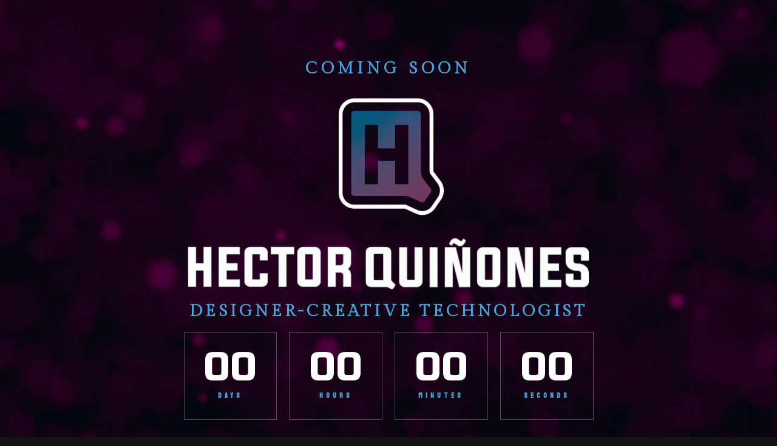

--- FILE ---
content_type: text/css
request_url: https://hectorquinones.com/wp-content/uploads/elementor/css/post-33.css?ver=1755625889
body_size: 505
content:
.elementor-33 .elementor-element.elementor-element-238091af > .elementor-container{max-width:900px;min-height:100vh;}.elementor-33 .elementor-element.elementor-element-238091af > .elementor-container > .elementor-column > .elementor-widget-wrap{align-content:center;align-items:center;}.elementor-33 .elementor-element.elementor-element-238091af:not(.elementor-motion-effects-element-type-background), .elementor-33 .elementor-element.elementor-element-238091af > .elementor-motion-effects-container > .elementor-motion-effects-layer{background:url("https://hectorquinones.com/wp-content/uploads/2023/05/HQ-BG.jpg") 50% 50%;background-size:cover;}.elementor-33 .elementor-element.elementor-element-238091af > .elementor-background-overlay{background-color:#030112;opacity:0.31;mix-blend-mode:multiply;transition:background 0.3s, border-radius 0.3s, opacity 0.3s;}.elementor-33 .elementor-element.elementor-element-238091af{transition:background 0.3s, border 0.3s, border-radius 0.3s, box-shadow 0.3s;margin-top:0px;margin-bottom:0px;padding:25px 0px 25px 0px;}.elementor-33 .elementor-element.elementor-element-58afd5d0{text-align:center;color:#47A4DB;font-family:"Gilda Display", Sans-serif;font-size:27px;font-weight:600;text-transform:uppercase;letter-spacing:6.2px;}.elementor-33 .elementor-element.elementor-element-58afd5d0 > .elementor-widget-container{margin:15px 15px 15px 15px;}.elementor-33 .elementor-element.elementor-element-22fb07c img{width:60%;opacity:1;}.elementor-33 .elementor-element.elementor-element-22fb07c > .elementor-widget-container{margin:-63px -9px -43px 0px;}.elementor-33 .elementor-element.elementor-element-7ecdbf5 img{width:61%;opacity:1;}.elementor-33 .elementor-element.elementor-element-7ecdbf5 > .elementor-widget-container{margin:-166px -166px -166px -166px;padding:0px 0px 0px 0px;}.elementor-33 .elementor-element.elementor-element-7e46003{text-align:center;}.elementor-33 .elementor-element.elementor-element-7e46003 .elementor-heading-title{color:#47A4DB;font-family:"Gilda Display", Sans-serif;font-size:27px;font-weight:600;text-transform:uppercase;letter-spacing:4.8px;}.elementor-33 .elementor-element.elementor-element-38b7b912 .elementor-countdown-wrapper{max-width:75%;}.elementor-33 .elementor-element.elementor-element-38b7b912 .elementor-countdown-item{background-color:rgba(0,0,0,0);border-style:solid;border-width:1px 1px 1px 1px;border-color:rgba(255,255,255,0.28);padding:25px 0px 25px 0px;}body:not(.rtl) .elementor-33 .elementor-element.elementor-element-38b7b912 .elementor-countdown-item:not(:first-of-type){margin-left:calc( 20px/2 );}body:not(.rtl) .elementor-33 .elementor-element.elementor-element-38b7b912 .elementor-countdown-item:not(:last-of-type){margin-right:calc( 20px/2 );}body.rtl .elementor-33 .elementor-element.elementor-element-38b7b912 .elementor-countdown-item:not(:first-of-type){margin-right:calc( 20px/2 );}body.rtl .elementor-33 .elementor-element.elementor-element-38b7b912 .elementor-countdown-item:not(:last-of-type){margin-left:calc( 20px/2 );}.elementor-33 .elementor-element.elementor-element-38b7b912 .elementor-countdown-digits{color:#ffffff;font-family:"Russo One", Sans-serif;font-size:65px;font-weight:100;}.elementor-33 .elementor-element.elementor-element-38b7b912 .elementor-countdown-label{color:#47a4db;font-family:"Bayon", Sans-serif;font-size:12px;font-weight:600;text-transform:uppercase;line-height:2.4em;letter-spacing:5px;}@media(max-width:1024px){.elementor-33 .elementor-element.elementor-element-238091af > .elementor-container{min-height:100vh;}.elementor-33 .elementor-element.elementor-element-238091af{margin-top:0px;margin-bottom:0px;padding:0px 25px 0px 25px;}.elementor-33 .elementor-element.elementor-element-58afd5d0{font-size:1.4em;}.elementor-33 .elementor-element.elementor-element-7ecdbf5 > .elementor-widget-container{margin:-135px -179px -135px -179px;}.elementor-33 .elementor-element.elementor-element-7e46003 .elementor-heading-title{font-size:1.4em;}.elementor-33 .elementor-element.elementor-element-38b7b912 .elementor-countdown-wrapper{max-width:85%;}.elementor-33 .elementor-element.elementor-element-38b7b912 .elementor-countdown-digits{font-size:65px;}}@media(max-width:767px){.elementor-33 .elementor-element.elementor-element-238091af > .elementor-container{min-height:100vh;}.elementor-33 .elementor-element.elementor-element-238091af{margin-top:0px;margin-bottom:0px;padding:0px 20px 0px 20px;}.elementor-33 .elementor-element.elementor-element-58afd5d0{font-size:1.1em;}.elementor-33 .elementor-element.elementor-element-22fb07c img{width:77%;}.elementor-33 .elementor-element.elementor-element-22fb07c > .elementor-widget-container{margin:-49px -0px -49px 0px;}.elementor-33 .elementor-element.elementor-element-7ecdbf5 img{width:49%;}.elementor-33 .elementor-element.elementor-element-7ecdbf5 > .elementor-widget-container{margin:-57px -176px -74px -176px;}.elementor-33 .elementor-element.elementor-element-7e46003 .elementor-heading-title{font-size:1.1em;}.elementor-33 .elementor-element.elementor-element-38b7b912 .elementor-countdown-wrapper{max-width:0%;}body:not(.rtl) .elementor-33 .elementor-element.elementor-element-38b7b912 .elementor-countdown-item:not(:first-of-type){margin-left:calc( 4px/2 );}body:not(.rtl) .elementor-33 .elementor-element.elementor-element-38b7b912 .elementor-countdown-item:not(:last-of-type){margin-right:calc( 4px/2 );}body.rtl .elementor-33 .elementor-element.elementor-element-38b7b912 .elementor-countdown-item:not(:first-of-type){margin-right:calc( 4px/2 );}body.rtl .elementor-33 .elementor-element.elementor-element-38b7b912 .elementor-countdown-item:not(:last-of-type){margin-left:calc( 4px/2 );}.elementor-33 .elementor-element.elementor-element-38b7b912 .elementor-countdown-item{padding:15px 15px 15px 15px;}.elementor-33 .elementor-element.elementor-element-38b7b912 .elementor-countdown-digits{font-size:25px;}.elementor-33 .elementor-element.elementor-element-38b7b912 .elementor-countdown-label{font-size:10px;letter-spacing:1px;}}

--- FILE ---
content_type: application/javascript; charset=UTF-8
request_url: https://hectorquinones.com/cdn-cgi/challenge-platform/h/b/scripts/jsd/d251aa49a8a3/main.js?
body_size: 8773
content:
window._cf_chl_opt={AKGCx8:'b'};~function(s6,Sy,SR,SA,SE,SD,Sc,Sj,s0,s1){s6=x,function(M,J,sA,s5,S,s){for(sA={M:520,J:502,S:638,s:564,Z:486,f:729,d:697,h:640},s5=x,S=M();!![];)try{if(s=parseInt(s5(sA.M))/1*(parseInt(s5(sA.J))/2)+-parseInt(s5(sA.S))/3+parseInt(s5(sA.s))/4+-parseInt(s5(sA.Z))/5+parseInt(s5(sA.f))/6+parseInt(s5(sA.d))/7+-parseInt(s5(sA.h))/8,s===J)break;else S.push(S.shift())}catch(Z){S.push(S.shift())}}(L,507186),Sy=this||self,SR=Sy[s6(537)],SA=null,SE=Sw(),SD=function(Zw,ZF,Zn,Ze,Zu,ZT,ZI,sO,J,S,s,Z){return Zw={M:672,J:606,S:667},ZF={M:613,J:562,S:612,s:730,Z:673,f:548,d:613,h:726,C:639,W:612,O:513,Q:593,b:665,H:508,a:495,X:637,B:723,l:674,N:637,m:668,k:621,z:613,o:522,V:522,Y:613},Zn={M:531,J:489,S:639,s:617,Z:728},Ze={M:569},Zu={M:617,J:522,S:521,s:721,Z:722,f:650,d:521,h:722,C:721,W:722,O:496,Q:569,b:609,H:513,a:612,X:569,B:496,l:487,N:569,m:684,k:668,z:613,o:609,V:524,Y:495,P:562,v:490,G:646,U:523,y:721,R:569,A:513,I:569,T:625,e:513,i:501,n:513,F:639,E:716,g:513,D:639,c:727,j:513,K:612,L0:621},ZT={M:696,J:493},ZI={M:696,J:522},sO=s6,J={'gBDqU':sO(Zw.M),'NdiSs':function(f,d){return f+d},'NhvcM':function(f,d){return f>d},'OVisb':function(f,d){return f<d},'OXCbj':function(f,d){return f(d)},'vbqoo':function(f,d){return f|d},'hYeoN':function(f,d){return d&f},'CiwCv':function(f,d){return f-d},'tkpMn':function(f,d){return f<<d},'sqrlN':function(f,d){return d&f},'TGGLH':function(f,d){return d==f},'AGXxh':function(f,d){return f!==d},'ffJNp':function(f,d){return f&d},'Dokue':function(f,d){return f<<d},'udeCs':function(f,d){return d==f},'yeSPu':function(f,d){return f|d},'wiKhZ':function(f,d){return f-d},'DEyYg':function(f,d){return f<d},'FQcQV':function(f,d){return f!=d},'ucqDA':function(f,d){return f<d},'JEXET':function(f,d){return d&f},'tDhMc':function(f,d){return f>d},'oNnEI':function(f,d){return d!=f},'QqWid':function(f,d){return d*f},'QQIld':function(f,d){return d*f},'KwrUa':function(f,d){return f-d},'LlnrL':function(f,d){return f(d)}},S=String[sO(Zw.J)],s={'h':function(f,sQ,d,h){return sQ=sO,d={},d[sQ(ZT.M)]=J[sQ(ZT.J)],h=d,null==f?'':s.g(f,6,function(C,sb){return sb=sQ,h[sb(ZI.M)][sb(ZI.J)](C)})},'g':function(C,W,O,sH,Q,H,X,B,N,z,o,V,Y,P,G,U,y,R){if(sH=sO,C==null)return'';for(H={},X={},B='',N=2,z=3,o=2,V=[],Y=0,P=0,G=0;G<C[sH(Zu.M)];G+=1)if(U=C[sH(Zu.J)](G),Object[sH(Zu.S)][sH(Zu.s)][sH(Zu.Z)](H,U)||(H[U]=z++,X[U]=!0),y=J[sH(Zu.f)](B,U),Object[sH(Zu.d)][sH(Zu.s)][sH(Zu.h)](H,y))B=y;else{if(Object[sH(Zu.S)][sH(Zu.C)][sH(Zu.W)](X,B)){if(J[sH(Zu.O)](256,B[sH(Zu.Q)](0))){for(Q=0;J[sH(Zu.b)](Q,o);Y<<=1,W-1==P?(P=0,V[sH(Zu.H)](J[sH(Zu.a)](O,Y)),Y=0):P++,Q++);for(R=B[sH(Zu.X)](0),Q=0;J[sH(Zu.B)](8,Q);Y=J[sH(Zu.l)](Y<<1.68,R&1),P==W-1?(P=0,V[sH(Zu.H)](O(Y)),Y=0):P++,R>>=1,Q++);}else{for(R=1,Q=0;Q<o;Y=Y<<1.8|R,W-1==P?(P=0,V[sH(Zu.H)](O(Y)),Y=0):P++,R=0,Q++);for(R=B[sH(Zu.N)](0),Q=0;16>Q;Y=Y<<1.91|J[sH(Zu.m)](R,1),P==J[sH(Zu.k)](W,1)?(P=0,V[sH(Zu.H)](O(Y)),Y=0):P++,R>>=1,Q++);}N--,0==N&&(N=Math[sH(Zu.z)](2,o),o++),delete X[B]}else for(R=H[B],Q=0;J[sH(Zu.o)](Q,o);Y=J[sH(Zu.l)](J[sH(Zu.V)](Y,1),J[sH(Zu.Y)](R,1)),P==J[sH(Zu.k)](W,1)?(P=0,V[sH(Zu.H)](O(Y)),Y=0):P++,R>>=1,Q++);B=(N--,J[sH(Zu.P)](0,N)&&(N=Math[sH(Zu.z)](2,o),o++),H[y]=z++,String(U))}if(''!==B){if(J[sH(Zu.v)](sH(Zu.G),sH(Zu.U))){if(Object[sH(Zu.S)][sH(Zu.y)][sH(Zu.h)](X,B)){if(256>B[sH(Zu.R)](0)){for(Q=0;Q<o;Y<<=1,P==J[sH(Zu.k)](W,1)?(P=0,V[sH(Zu.A)](O(Y)),Y=0):P++,Q++);for(R=B[sH(Zu.I)](0),Q=0;8>Q;Y=J[sH(Zu.l)](J[sH(Zu.V)](Y,1),J[sH(Zu.T)](R,1)),P==W-1?(P=0,V[sH(Zu.A)](O(Y)),Y=0):P++,R>>=1,Q++);}else{for(R=1,Q=0;Q<o;Y=J[sH(Zu.V)](Y,1)|R,P==W-1?(P=0,V[sH(Zu.e)](O(Y)),Y=0):P++,R=0,Q++);for(R=B[sH(Zu.I)](0),Q=0;16>Q;Y=J[sH(Zu.l)](J[sH(Zu.i)](Y,1),R&1.31),P==W-1?(P=0,V[sH(Zu.n)](J[sH(Zu.a)](O,Y)),Y=0):P++,R>>=1,Q++);}N--,J[sH(Zu.F)](0,N)&&(N=Math[sH(Zu.z)](2,o),o++),delete X[B]}else for(R=H[B],Q=0;Q<o;Y=J[sH(Zu.E)](Y<<1,1&R),P==J[sH(Zu.k)](W,1)?(P=0,V[sH(Zu.g)](J[sH(Zu.a)](O,Y)),Y=0):P++,R>>=1,Q++);N--,N==0&&o++}else return}for(R=2,Q=0;Q<o;Y=R&1.37|Y<<1,W-1==P?(P=0,V[sH(Zu.n)](O(Y)),Y=0):P++,R>>=1,Q++);for(;;)if(Y<<=1,J[sH(Zu.D)](P,J[sH(Zu.c)](W,1))){V[sH(Zu.j)](J[sH(Zu.K)](O,Y));break}else P++;return V[sH(Zu.L0)]('')},'j':function(f,sa,Zr,h){if(sa=sO,sa(Zn.M)!==sa(Zn.J))return f==null?'':J[sa(Zn.S)]('',f)?null:s.i(f[sa(Zn.s)],32768,function(d,sp){return sp=sa,f[sp(Ze.M)](d)});else Zr={M:555,J:682,S:728},h=f[sa(Zn.Z)]||function(){},d[sa(Zn.Z)]=function(sX){sX=sa,h(),h[sX(Zr.M)]!==sX(Zr.J)&&(H[sX(Zr.S)]=h,a())}},'i':function(C,W,O,sB,Q,H,X,B,N,z,o,V,Y,P,G,U,R,y){for(sB=sO,Q=[],H=4,X=4,B=3,N=[],V=O(0),Y=W,P=1,z=0;3>z;Q[z]=z,z+=1);for(G=0,U=Math[sB(ZF.M)](2,2),o=1;U!=o;y=Y&V,Y>>=1,J[sB(ZF.J)](0,Y)&&(Y=W,V=J[sB(ZF.S)](O,P++)),G|=(J[sB(ZF.s)](0,y)?1:0)*o,o<<=1);switch(G){case 0:for(G=0,U=Math[sB(ZF.M)](2,8),o=1;J[sB(ZF.Z)](o,U);y=Y&V,Y>>=1,Y==0&&(Y=W,V=O(P++)),G|=(J[sB(ZF.f)](0,y)?1:0)*o,o<<=1);R=S(G);break;case 1:for(G=0,U=Math[sB(ZF.d)](2,16),o=1;J[sB(ZF.Z)](o,U);y=J[sB(ZF.h)](V,Y),Y>>=1,J[sB(ZF.C)](0,Y)&&(Y=W,V=O(P++)),G|=o*(0<y?1:0),o<<=1);R=J[sB(ZF.W)](S,G);break;case 2:return''}for(z=Q[3]=R,N[sB(ZF.O)](R);;){if(J[sB(ZF.Q)](P,C))return'';for(G=0,U=Math[sB(ZF.M)](2,B),o=1;J[sB(ZF.b)](o,U);y=V&Y,Y>>=1,J[sB(ZF.J)](0,Y)&&(Y=W,V=O(P++)),G|=J[sB(ZF.H)](0<y?1:0,o),o<<=1);switch(R=G){case 0:for(G=0,U=Math[sB(ZF.d)](2,8),o=1;o!=U;y=J[sB(ZF.a)](V,Y),Y>>=1,Y==0&&(Y=W,V=O(P++)),G|=J[sB(ZF.X)](0<y?1:0,o),o<<=1);Q[X++]=J[sB(ZF.S)](S,G),R=J[sB(ZF.B)](X,1),H--;break;case 1:for(G=0,U=Math[sB(ZF.M)](2,16),o=1;J[sB(ZF.Z)](o,U);y=Y&V,Y>>=1,J[sB(ZF.C)](0,Y)&&(Y=W,V=J[sB(ZF.l)](O,P++)),G|=J[sB(ZF.N)](0<y?1:0,o),o<<=1);Q[X++]=S(G),R=J[sB(ZF.m)](X,1),H--;break;case 2:return N[sB(ZF.k)]('')}if(H==0&&(H=Math[sB(ZF.z)](2,B),B++),Q[R])R=Q[R];else if(X===R)R=z+z[sB(ZF.o)](0);else return null;N[sB(ZF.O)](R),Q[X++]=z+R[sB(ZF.V)](0),H--,z=R,0==H&&(H=Math[sB(ZF.Y)](2,B),B++)}}},Z={},Z[sO(Zw.S)]=s.h,Z}(),Sc={},Sc[s6(558)]='o',Sc[s6(543)]='s',Sc[s6(592)]='u',Sc[s6(651)]='z',Sc[s6(717)]='n',Sc[s6(686)]='I',Sc[s6(694)]='b',Sj=Sc,Sy[s6(695)]=function(M,J,S,s,fL,f9,f8,sk,Z,C,W,O,Q,H,X){if(fL={M:681,J:516,S:545,s:720,Z:690,f:545,d:539,h:678,C:532,W:539,O:678,Q:532,b:512,H:590,a:676,X:617,B:550,l:689,N:565,m:628,k:552,z:715,o:584},f9={M:718,J:566,S:568,s:595,Z:591,f:529,d:579,h:683,C:617,W:689,O:598,Q:574,b:670,H:718,a:509,X:542,B:546,l:644,N:557,m:599,k:692,z:568,o:622},f8={M:521,J:721,S:722,s:513},sk=s6,Z={'xrXNv':sk(fL.M),'DvvPN':sk(fL.J),'nMSHm':function(B,N){return N===B},'UiGXZ':function(B,N){return B+N},'FflMs':function(B,N){return B<N},'dUFmp':function(B,N,z,o){return B(N,z,o)},'eiRXE':function(B,N,z){return B(N,z)},'ppjGC':function(B,N,z){return B(N,z)},'pWqRc':function(B,N){return B+N}},J===null||J===void 0)return s;for(C=SK(J),M[sk(fL.S)][sk(fL.s)]&&(C=C[sk(fL.Z)](M[sk(fL.f)][sk(fL.s)](J))),C=M[sk(fL.d)][sk(fL.h)]&&M[sk(fL.C)]?M[sk(fL.W)][sk(fL.O)](new M[(sk(fL.Q))](C)):function(B,so,N,z,Y,P,G,U,y,o){if(so=sk,N={},N[so(f9.M)]=Z[so(f9.J)],N[so(f9.S)]=so(f9.s),N[so(f9.Z)]=so(f9.f),z=N,Z[so(f9.d)]===Z[so(f9.d)]){for(B[so(f9.h)](),o=0;o<B[so(f9.C)];Z[so(f9.W)](B[o],B[Z[so(f9.O)](o,1)])?B[so(f9.Q)](o+1,1):o+=1);return B}else try{return Y=M[so(f9.b)](z[so(f9.H)]),Y[so(f9.a)]=so(f9.X),Y[so(f9.B)]='-1',H[so(f9.l)][so(f9.N)](Y),P=Y[so(f9.m)],G={},G=J(P,P,'',G),G=X(P,P[so(f9.k)]||P[z[so(f9.z)]],'n.',G),G=B(P,Y[z[so(f9.Z)]],'d.',G),W[so(f9.l)][so(f9.o)](Y),U={},U.r=G,U.e=null,U}catch(R){return y={},y.r={},y.e=R,y}}(C),W='nAsAaAb'.split('A'),W=W[sk(fL.b)][sk(fL.H)](W),O=0;Z[sk(fL.a)](O,C[sk(fL.X)]);Q=C[O],H=Z[sk(fL.B)](Sq,M,J,Q),W(H)?(X=Z[sk(fL.l)]('s',H)&&!M[sk(fL.N)](J[Q]),sk(fL.m)===S+Q?h(S+Q,H):X||Z[sk(fL.k)](h,S+Q,J[Q])):Z[sk(fL.z)](h,Z[sk(fL.o)](S,Q),H),O++);return s;function h(B,N,sz){sz=sk,Object[sz(f8.M)][sz(f8.J)][sz(f8.S)](s,N)||(s[N]=[]),s[N][sz(f8.s)](B)}},s0=s6(655)[s6(708)](';'),s1=s0[s6(512)][s6(590)](s0),Sy[s6(633)]=function(M,J,fZ,fs,sV,S,s,Z,h,C){for(fZ={M:636,J:617,S:661,s:677,Z:661,f:660,d:601,h:513,C:582},fs={M:585},sV=s6,S={'fOfps':function(W,O){return W+O},'NwVNi':function(W,O){return W===O},'Eurcz':function(W,O){return W<O},'AdXSb':function(W,O){return W(O)}},s=Object[sV(fZ.M)](J),Z=0;Z<s[sV(fZ.J)];Z++)if(h=s[Z],S[sV(fZ.S)]('f',h)&&(h='N'),M[h]){for(C=0;S[sV(fZ.s)](C,J[s[Z]][sV(fZ.J)]);S[sV(fZ.Z)](-1,M[h][sV(fZ.f)](J[s[Z]][C]))&&(S[sV(fZ.d)](s1,J[s[Z]][C])||M[h][sV(fZ.h)]('o.'+J[s[Z]][C])),C++);}else M[h]=J[s[Z]][sV(fZ.C)](function(W,sY){return sY=sV,S[sY(fs.M)]('o.',W)})},s3();function s2(fd,sP,S,s,Z,f,d,W,h){S=(fd={M:681,J:666,S:623,s:670,Z:680,f:509,d:542,h:546,C:644,W:557,O:599,Q:572,b:692,H:595,a:529,X:644,B:622},sP=s6,{'mmkED':sP(fd.M),'luFAN':function(C,W,O,Q,b){return C(W,O,Q,b)}});try{return sP(fd.J)!==sP(fd.S)?(s=SR[sP(fd.s)](S[sP(fd.Z)]),s[sP(fd.f)]=sP(fd.d),s[sP(fd.h)]='-1',SR[sP(fd.C)][sP(fd.W)](s),Z=s[sP(fd.O)],f={},f=S[sP(fd.Q)](pRIb1,Z,Z,'',f),f=S[sP(fd.Q)](pRIb1,Z,Z[sP(fd.b)]||Z[sP(fd.H)],'n.',f),f=pRIb1(Z,s[sP(fd.a)],'d.',f),SR[sP(fd.X)][sP(fd.B)](s),d={},d.r=f,d.e=null,d):(W={},W.r={},W.e=W,W)}catch(W){return h={},h.r={},h.e=W,h}}function Sg(s,Z,Zd,sW,f,d,h,C,W,O,Q,b,H,a,X){if(Zd={M:634,J:553,S:504,s:619,Z:534,f:602,d:663,h:708,C:515,W:675,O:614,Q:732,b:704,H:635,a:587,X:642,B:503,l:544,N:544,m:575,k:732,z:575,o:654,V:654,Y:712,P:732,v:687,G:710,U:506,y:701,R:505,A:719,I:561,T:735,e:709,i:667,n:702},sW=s6,f={'TsiCS':function(B,l){return B(l)},'WRTEI':function(B,l){return B+l},'tGHOu':sW(Zd.M),'SRgel':sW(Zd.J),'HsKVO':sW(Zd.S)},!f[sW(Zd.s)](Si,0))return![];h=(d={},d[sW(Zd.Z)]=s,d[sW(Zd.f)]=Z,d);try{for(C=sW(Zd.d)[sW(Zd.h)]('|'),W=0;!![];){switch(C[W++]){case'0':O=Sy[sW(Zd.C)];continue;case'1':Q=f[sW(Zd.W)](sW(Zd.O),Sy[sW(Zd.Q)][sW(Zd.b)])+f[sW(Zd.H)]+O.r+sW(Zd.a);continue;case'2':b[sW(Zd.X)]=2500;continue;case'3':b=new Sy[(sW(Zd.B))]();continue;case'4':a=(H={},H[sW(Zd.l)]=Sy[sW(Zd.Q)][sW(Zd.N)],H[sW(Zd.m)]=Sy[sW(Zd.k)][sW(Zd.z)],H[sW(Zd.o)]=Sy[sW(Zd.Q)][sW(Zd.V)],H[sW(Zd.Y)]=Sy[sW(Zd.P)][sW(Zd.v)],H[sW(Zd.G)]=SE,H);continue;case'5':b[sW(Zd.U)](f[sW(Zd.y)],Q);continue;case'6':X={},X[sW(Zd.R)]=h,X[sW(Zd.A)]=a,X[sW(Zd.I)]=f[sW(Zd.T)],b[sW(Zd.e)](SD[sW(Zd.i)](X));continue;case'7':b[sW(Zd.n)]=function(){};continue}break}}catch(B){}}function Si(M,Z1,sJ){return Z1={M:583},sJ=s6,Math[sJ(Z1.M)]()<M}function L(fm){return fm='tkpMn,REycW,CWeNt,Function,4|7|9|0|6|10|3|1|5|8|2,contentDocument,ekntQ,KlcQM,Set,sPdca,AdeF3,KRiik,WZRFl,document,urkIx,Array,toString,cloudflare-invisible,display: none,string,CnwA5,Object,tabIndex,xYasG,ucqDA,log,dUFmp,aCKGL,eiRXE,POST,nzBPz,readyState,khfwS,appendChild,object,xxrSV,KOpza,source,TGGLH,location,679980kfonfo,isNaN,xrXNv,error,uTxUX,charCodeAt,catch,VRqpQ,luFAN,WGAog,splice,SSTpq3,postMessage,xhr-error,api,DvvPN,lmuDV,now,map,random,pWqRc,fOfps,OESsN,/invisible/jsd,uslYM,AHlMs,bind,ixLAz,undefined,tDhMc,RpNDc,navigator,href,/jsd/oneshot/d251aa49a8a3/0.3118740612727112:1769124420:RFUV8bp3oBkCgrXAFnvClqnFT5TRAEjZimoWLoZ6GGc/,UiGXZ,contentWindow,omsJb,AdXSb,TYlZ6,yVpvR,BpfKY,status,fromCharCode,YWTeu,MRhoY,OVisb,HBTFT,vERBj,OXCbj,pow,/cdn-cgi/challenge-platform/h/,EJKrB,randomUUID,length,isArray,TsiCS,DOMContentLoaded,join,removeChild,wOsUV,detail,ffJNp,lnsma,ndcVS,d.cookie,IQtqV,lWmNz,floor,OKMxE,rxvNi8,/b/ov1/0.3118740612727112:1769124420:RFUV8bp3oBkCgrXAFnvClqnFT5TRAEjZimoWLoZ6GGc/,tGHOu,keys,QQIld,259410xIiaGY,udeCs,10031432bYPNma,BfOxn,timeout,JyyeT,body,GKJOT,orOZA,onerror,error on cf_chl_props,bRpaK,NdiSs,symbol,rQEAW,event,LRmiB4,_cf_chl_opt;JJgc4;PJAn2;kJOnV9;IWJi4;OHeaY1;DqMg0;FKmRv9;LpvFx1;cAdz2;PqBHf2;nFZCC5;ddwW5;pRIb1;rxvNi8;RrrrA2;erHi9,Jdipc,[native code],IXLKv,kxLPo,indexOf,NwVNi,nUscH,0|1|3|5|2|7|4|6,FYYRE,oNnEI,LbKca,HUvBQLPQlB,CiwCv,fTCNy,createElement,success,VyuXAEs6zlO9GRW1-wH8KMneaUDi0+YJZbkSqxgf4PhpNcvo7LtT3dr2IFQj$CB5m,FQcQV,LlnrL,WRTEI,FflMs,Eurcz,from,OXewt,mmkED,iframe,loading,sort,hYeoN,rePJq,bigint,aUjz8,getPrototypeOf,nMSHm,concat,stringify,clientInformation,pJgdr,boolean,pRIb1,XpNUk,6478864ZGktIw,JZOjK,OCVhc,function,SRgel,ontimeout,WOmtt,AKGCx8,AakCS,QPROb,wGdTt,split,send,JBxy9,pzLZb,pkLOA2,TqQCU,pSmfh,ppjGC,yeSPu,number,JDwnR,chctx,getOwnPropertyNames,hasOwnProperty,call,KwrUa,onload,9|2|0|6|8|4|5|1|3|7,JEXET,wiKhZ,onreadystatechange,1353120TvHSeo,DEyYg,yvclU,_cf_chl_opt,OFnet,vkOlG,HsKVO,FwGPl,1880005dtJwnC,vbqoo,pcMHu,aLlTv,AGXxh,2|0|3|1|4,BUfjy,gBDqU,XJtLI,sqrlN,NhvcM,ljSWw,FIDtM,sid,mntDB,Dokue,38yQYzrX,XMLHttpRequest,jsd,errorInfoObject,open,rQemg,QqWid,style,kvuId,addEventListener,includes,push,tPWzN,__CF$cv$params,WsuBn,mpnOB,http-code:,parent,47501ZANHSg,prototype,charAt,GZAtH'.split(','),L=function(){return fm},L()}function St(J,S,Zg,sl,s,Z){return Zg={M:713,J:736,S:657,s:713,Z:527,f:527,d:521,h:540,C:722,W:660},sl=s6,s={},s[sl(Zg.M)]=function(f,d){return f instanceof d},s[sl(Zg.J)]=sl(Zg.S),Z=s,Z[sl(Zg.s)](S,J[sl(Zg.Z)])&&0<J[sl(Zg.f)][sl(Zg.d)][sl(Zg.h)][sl(Zg.C)](S)[sl(Zg.W)](Z[sl(Zg.J)])}function Se(Z0,sK,sx,M,J,s){if(Z0={M:530,J:643,S:588,s:611,Z:679,f:690,d:636,h:688,C:538},sK={M:656},sx=s6,M={'Jdipc':function(S){return S()},'uslYM':function(S,s){return s!==S},'vERBj':sx(Z0.M),'OXewt':sx(Z0.J),'urkIx':function(S,s){return S(s)}},J=ST(),null===J){if(M[sx(Z0.S)](M[sx(Z0.s)],M[sx(Z0.Z)]))return;else{for(s=[];d!==null;s=s[sx(Z0.f)](h[sx(Z0.d)](C)),W=O[sx(Z0.h)](Q));return s}}SA=(SA&&M[sx(Z0.C)](clearTimeout,SA),setTimeout(function(sM){sM=sx,M[sM(sK.M)](SI)},J*1e3))}function SF(M,J,ZJ,ZM,Zx,ZL,sZ,S,s,Z,f){ZJ={M:642,J:528,S:692,s:681,Z:542,f:608,d:671,h:518,C:577,W:614,O:515,Q:549,b:732,H:503,a:506,X:553,B:517,l:704,N:597,m:578,k:702,z:724,o:647,V:563,Y:563,P:596,v:563,G:596,U:693,y:709,R:667,A:691},ZM={M:627},Zx={M:605,J:560,S:652,s:699,Z:658,f:708,d:644,h:557,C:559,W:595,O:670,Q:659,b:507,H:529,a:599,X:509,B:610,l:644,N:622,m:546,k:488},ZL={M:707,J:641},sZ=s6,S={'wGdTt':function(d,h){return d(h)},'BfOxn':sZ(ZJ.M),'IXLKv':sZ(ZJ.J),'xxrSV':sZ(ZJ.S),'kxLPo':sZ(ZJ.s),'rQemg':function(d,h,C,W,O){return d(h,C,W,O)},'HBTFT':sZ(ZJ.Z),'KOpza':sZ(ZJ.f),'rQEAW':function(d,h){return d(h)},'OCVhc':sZ(ZJ.d),'pcMHu':sZ(ZJ.h),'ndcVS':sZ(ZJ.C),'mpnOB':sZ(ZJ.W),'pJgdr':function(d){return d()}},s=Sy[sZ(ZJ.O)],console[sZ(ZJ.Q)](Sy[sZ(ZJ.b)]),Z=new Sy[(sZ(ZJ.H))](),Z[sZ(ZJ.a)](sZ(ZJ.X),S[sZ(ZJ.B)]+Sy[sZ(ZJ.b)][sZ(ZJ.l)]+sZ(ZJ.N)+s.r),s[sZ(ZJ.m)]&&(Z[sZ(ZJ.M)]=5e3,Z[sZ(ZJ.k)]=function(sf){sf=sZ,S[sf(ZL.M)](J,S[sf(ZL.J)])}),Z[sZ(ZJ.z)]=function(sd,h,C,W,O,Q,X){if(sd=sZ,Z[sd(Zx.M)]>=200&&Z[sd(Zx.M)]<300){if(S[sd(Zx.J)]===S[sd(Zx.J)])S[sd(Zx.S)](J,S[sd(Zx.s)]);else for(h=S[sd(Zx.Z)][sd(Zx.f)]('|'),C=0;!![];){switch(h[C++]){case'0':h[sd(Zx.d)][sd(Zx.h)](O);continue;case'1':X=W(Q,Q[S[sd(Zx.C)]]||Q[sd(Zx.W)],'n.',X);continue;case'2':return W={},W.r=X,W.e=null,W;case'3':X=C(Q,Q,'',X);continue;case'4':O=d[sd(Zx.O)](S[sd(Zx.Q)]);continue;case'5':X=S[sd(Zx.b)](O,Q,O[sd(Zx.H)],'d.',X);continue;case'6':Q=O[sd(Zx.a)];continue;case'7':O[sd(Zx.X)]=S[sd(Zx.B)];continue;case'8':Q[sd(Zx.l)][sd(Zx.N)](O);continue;case'9':O[sd(Zx.m)]='-1';continue;case'10':X={};continue}break}}else S[sd(Zx.S)](J,S[sd(Zx.k)]+Z[sd(Zx.M)])},Z[sZ(ZJ.o)]=function(sh){sh=sZ,J(S[sh(ZM.M)])},f={'t':Sr(),'lhr':SR[sZ(ZJ.V)]&&SR[sZ(ZJ.Y)][sZ(ZJ.P)]?SR[sZ(ZJ.v)][sZ(ZJ.G)]:'','api':s[sZ(ZJ.m)]?!![]:![],'c':S[sZ(ZJ.U)](Su),'payload':M},Z[sZ(ZJ.y)](SD[sZ(ZJ.R)](JSON[sZ(ZJ.A)](f)))}function Sw(ZS,sC){return ZS={M:616,J:616},sC=s6,crypto&&crypto[sC(ZS.M)]?crypto[sC(ZS.J)]():''}function x(M,J,S,s){return M=M-486,S=L(),s=S[M],s}function Sq(M,J,S,Zq,sN,s,Z,h,C,W){for(Zq={M:558,J:700,S:725,s:708,Z:539,f:645,d:600,h:514,C:714,W:570,O:662,Q:618},sN=s6,s={'GKJOT':function(O,Q){return Q==O},'omsJb':sN(Zq.M),'tPWzN':function(O,Q){return O==Q},'pSmfh':sN(Zq.J),'nUscH':function(O,Q,H){return O(Q,H)}},Z=sN(Zq.S)[sN(Zq.s)]('|'),h=0;!![];){switch(Z[h++]){case'0':if(W==null)return W===void 0?'u':'x';continue;case'1':if(!1===W)return'F';continue;case'2':try{W=J[S]}catch(O){return'i'}continue;case'3':C=typeof W;continue;case'4':if(W===M[sN(Zq.Z)])return'D';continue;case'5':if(!0===W)return'T';continue;case'6':if(s[sN(Zq.f)](s[sN(Zq.d)],typeof W))try{if(s[sN(Zq.h)](s[sN(Zq.C)],typeof W[sN(Zq.W)]))return W[sN(Zq.W)](function(){}),'p'}catch(Q){}continue;case'7':return sN(Zq.J)==C?s[sN(Zq.O)](St,M,W)?'N':'f':Sj[C]||'?';case'8':if(M[sN(Zq.Z)][sN(Zq.Q)](W))return'a';continue;case'9':continue}break}}function SI(M,sn,sr,s7,J,S){sn={M:492,J:648,S:669,s:607,Z:664,f:649},sr={M:700,J:731,S:492,s:734,Z:583,f:604},s7=s6,J={'yvclU':function(s,Z){return Z!==s},'vkOlG':s7(sn.M),'BpfKY':function(s,Z){return s(Z)},'fTCNy':function(s){return s()},'YWTeu':function(s,Z,f){return s(Z,f)},'FYYRE':function(s,Z,f){return s(Z,f)},'bRpaK':s7(sn.J)},S=J[s7(sn.S)](s2),J[s7(sn.s)](SF,S.r,function(s,s8){if(s8=s7,typeof M===s8(sr.M)){if(J[s8(sr.J)](s8(sr.S),J[s8(sr.s)]))return S[s8(sr.Z)]()<s;else J[s8(sr.f)](M,s)}Se()}),S.e&&J[s7(sn.Z)](Sg,J[s7(sn.f)],S.e)}function Sr(Z2,sS,M){return Z2={M:515,J:631},sS=s6,M=Sy[sS(Z2.M)],Math[sS(Z2.J)](+atob(M.t))}function ST(sE,s9,J,S,s,Z){if(sE={M:603,J:629,S:717,s:630,Z:515,f:498,d:533,h:603,C:629,W:630},s9=s6,J={},J[s9(sE.M)]=function(f,d){return f!==d},J[s9(sE.J)]=s9(sE.S),J[s9(sE.s)]=function(f,d){return f<d},S=J,s=Sy[s9(sE.Z)],!s){if(s9(sE.f)===s9(sE.d))S(s);else return null}return Z=s.i,S[s9(sE.h)](typeof Z,S[s9(sE.C)])||S[s9(sE.W)](Z,30)?null:Z}function Su(sc,sL,M){return sc={M:615,J:573},sL=s6,M={'EJKrB':function(J,S){return S!==J},'WGAog':function(J){return J()}},M[sL(sc.M)](M[sL(sc.J)](ST),null)}function Sn(Z5,ss,J,S,s,Z,f,d,h){for(Z5={M:586,J:698,S:491,s:708,Z:586,f:631,d:581},ss=s6,J={},J[ss(Z5.M)]=function(C,W){return C>W},J[ss(Z5.J)]=function(C,W){return C-W},S=J,s=ss(Z5.S)[ss(Z5.s)]('|'),Z=0;!![];){switch(s[Z++]){case'0':f=Sr();continue;case'1':if(S[ss(Z5.Z)](S[ss(Z5.J)](h,f),d))return![];continue;case'2':d=3600;continue;case'3':h=Math[ss(Z5.f)](Date[ss(Z5.d)]()/1e3);continue;case'4':return!![]}break}}function s3(fl,fB,fX,fb,sv,M,J,S,s,d,h,Z){if(fl={M:536,J:671,S:567,s:497,Z:682,f:510,d:685,h:589,C:515,W:594,O:555,Q:705,b:511,H:580,a:626,X:620,B:578,l:571,N:561,m:541,k:499,z:653,o:519,V:576,Y:653,P:551,v:624,G:576,U:711,y:535,R:728,A:728,I:569},fB={M:671,J:703,S:525,s:556,Z:594,f:555,d:682,h:728,C:605,W:494,O:500,Q:632,b:554,H:518},fX={M:706},fb={M:526,J:536,S:547,s:631,Z:581},sv=s6,M={'CWeNt':function(f){return f()},'xYasG':sv(fl.M),'VRqpQ':sv(fl.J),'aCKGL':sv(fl.S),'QPROb':function(f,d){return f+d},'REycW':sv(fl.s),'khfwS':function(f){return f()},'RpNDc':function(f,d){return f!==d},'AakCS':sv(fl.Z),'lmuDV':sv(fl.f),'pzLZb':sv(fl.d),'KRiik':sv(fl.h)},J=Sy[sv(fl.C)],!J)return;if(!Sn())return;if(S=![],s=function(sG,W,O,Q){if(sG=sv,!S){if(S=!![],!M[sG(fb.M)](Sn))return sG(fb.J)!==M[sG(fb.S)]?(W=3600,O=s(),Q=Z[sG(fb.s)](f[sG(fb.Z)]()/1e3),Q-O>W?![]:!![]):void 0;SI(function(d){s4(J,d)})}},M[sv(fl.W)](SR[sv(fl.O)],M[sv(fl.Q)]))s();else if(Sy[sv(fl.b)]){if(M[sv(fl.H)]!==sv(fl.a))SR[sv(fl.b)](sv(fl.X),s);else{if(!h[sv(fl.B)])return;C===M[sv(fl.l)]?(d={},d[sv(fl.N)]=sv(fl.m),d[sv(fl.k)]=X.r,d[sv(fl.z)]=M[sv(fl.l)],a[sv(fl.o)][sv(fl.V)](d,'*')):(h={},h[sv(fl.N)]=sv(fl.m),h[sv(fl.k)]=l.r,h[sv(fl.Y)]=M[sv(fl.P)],h[sv(fl.v)]=N,B[sv(fl.o)][sv(fl.G)](h,'*'))}}else if(M[sv(fl.U)]!==M[sv(fl.y)])Z=SR[sv(fl.R)]||function(){},SR[sv(fl.A)]=function(sU,d){sU=sv,d={'XJtLI':function(h,C){return h(C)},'mntDB':sU(fB.M),'OKMxE':function(h,C){return h(C)},'nzBPz':function(h,C,sy){return sy=sU,M[sy(fX.M)](h,C)}},sU(fB.J)!==M[sU(fB.S)]?(M[sU(fB.s)](Z),M[sU(fB.Z)](SR[sU(fB.f)],sU(fB.d))&&(SR[sU(fB.h)]=Z,s())):f[sU(fB.C)]>=200&&d[sU(fB.C)]<300?d[sU(fB.W)](O,d[sU(fB.O)]):d[sU(fB.Q)](Q,d[sU(fB.b)](sU(fB.H),b[sU(fB.C)]))};else return S[sv(fl.I)](s)}function s4(S,s,fN,sR,Z,f){if(fN={M:578,J:671,S:561,s:541,Z:499,f:653,d:671,h:519,C:576,W:653,O:567,Q:624},sR=s6,!S[sR(fN.M)])return;s===sR(fN.J)?(Z={},Z[sR(fN.S)]=sR(fN.s),Z[sR(fN.Z)]=S.r,Z[sR(fN.f)]=sR(fN.d),Sy[sR(fN.h)][sR(fN.C)](Z,'*')):(f={},f[sR(fN.S)]=sR(fN.s),f[sR(fN.Z)]=S.r,f[sR(fN.W)]=sR(fN.O),f[sR(fN.Q)]=s,Sy[sR(fN.h)][sR(fN.C)](f,'*'))}function SK(J,f0,sm,S,s,Z){for(f0={M:733,J:690,S:636,s:688},sm=s6,S={},S[sm(f0.M)]=function(f,d){return f!==d},s=S,Z=[];s[sm(f0.M)](null,J);Z=Z[sm(f0.J)](Object[sm(f0.S)](J)),J=Object[sm(f0.s)](J));return Z}}()